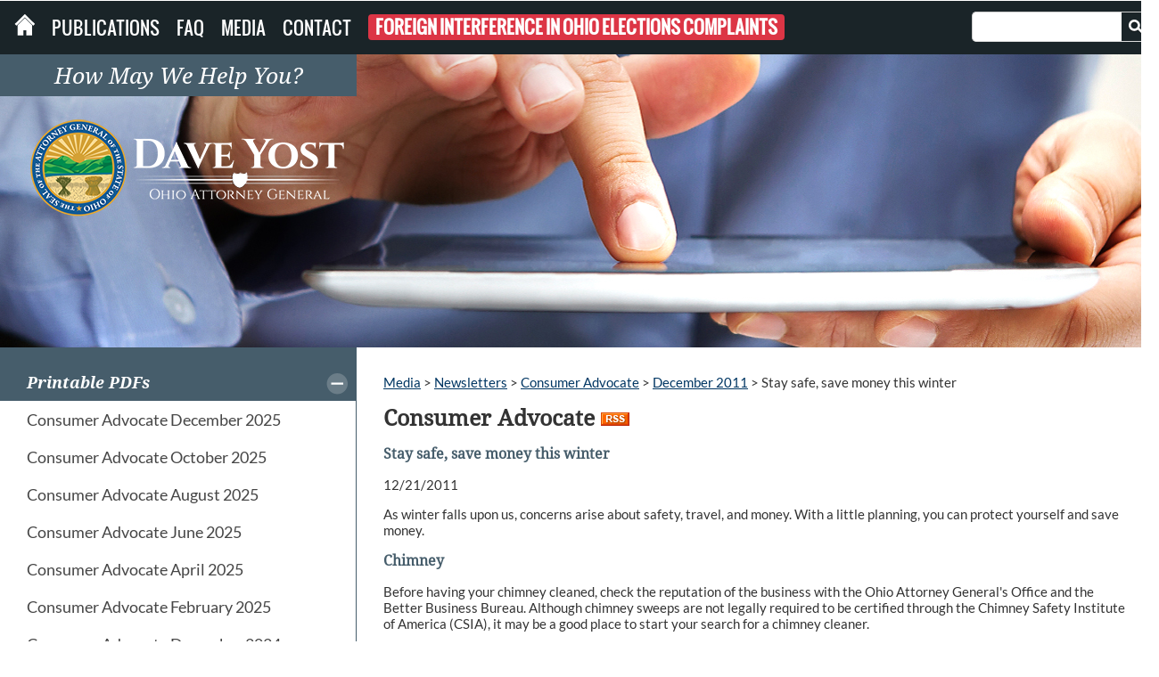

--- FILE ---
content_type: text/html; charset=utf-8
request_url: https://www.ohioattorneygeneral.gov/Media/Newsletters/Consumer-Advocate/December-2011/Stay-safe-save-money-this-winter
body_size: 59016
content:
<!DOCTYPE html PUBLIC "-//W3C//DTD XHTML 1.0 Transitional//EN" "http://www.w3.org/TR/xhtml1/DTD/xhtml1-transitional.dtd">
<html xmlns="http://www.w3.org/1999/xhtml" lang="en-US">
<head id="head"><title>
	Stay safe, save money this winter  - Ohio Attorney General Dave Yost
</title><meta http-equiv="content-type" content="text/html; charset=UTF-8" /> 
<meta http-equiv="pragma" content="no-cache" /> 
<meta http-equiv="content-style-type" content="text/css" /> 
<meta http-equiv="content-script-type" content="text/javascript" /> 
<meta name="keywords" content="Ohio Attorney General Office" /> 
<link href="/CMSPages/GetResource.ashx?stylesheetname=style" type="text/css" rel="stylesheet"/>
<link href="/CMSPages/GetResource.ashx?stylesheetname=bootstrap" type="text/css" rel="stylesheet"/>
<script>(function(w,d,s,l,i){w[l]=w[l]||[];w[l].push({'gtm.start':
new Date().getTime(),event:'gtm.js'});var f=d.getElementsByTagName(s)[0],
j=d.createElement(s),dl=l!='dataLayer'?'&l='+l:'';j.async=true;j.src=
'https://www.googletagmanager.com/gtm.js?id='+i+dl;f.parentNode.insertBefore(j,f);
})(window,document,'script','dataLayer','GTM-WPGGNB');</script>
<script
  src="https://code.jquery.com/jquery-3.5.0.min.js"
  integrity="sha256-xNzN2a4ltkB44Mc/Jz3pT4iU1cmeR0FkXs4pru/JxaQ="
  crossorigin="anonymous"></script>
<script src="https://code.jquery.com/jquery-migrate-1.4.1.js"></script>
<script>
  (function(i,s,o,g,r,a,m){i['GoogleAnalyticsObject']=r;i[r]=i[r]||function(){
  (i[r].q=i[r].q||[]).push(arguments)},i[r].l=1*new Date();a=s.createElement(o),
  m=s.getElementsByTagName(o)[0];a.async=1;a.src=g;m.parentNode.insertBefore(a,m)
  })(window,document,'script','//www.google-analytics.com/analytics.js','ga');

  ga('create', 'UA-7000155-2', 'auto');
  ga('send', 'pageview');
</script>       
<script src="/CMSscripts/jquery.ejb.slidepanel.v2.1.js" type="text/javascript" ></script>
<script src="/CMSscripts/ag.min.js" type="text/javascript" ></script>
<script src="/CMSscripts/Custom/jquery.bxslider.min.js" type="text/javascript" ></script> 
<link href="/OhioAttorneyGeneral/favicon.ico" type="image/x-icon" rel="shortcut icon"/>
<link href="/OhioAttorneyGeneral/favicon.ico" type="image/x-icon" rel="icon"/>
</head>
<body class="LTR Chrome ENUS ContentBody" >
     <noscript><iframe src="https://www.googletagmanager.com/ns.html?id=GTM-WPGGNB"
height="0" width="0" style="display:none;visibility:hidden"></iframe></noscript>

    <form method="post" action="/Media/Newsletters/Consumer-Advocate/December-2011/Stay-safe-save-money-this-winter" id="form">
<div class="aspNetHidden">
<input type="hidden" name="__CMSCsrfToken" id="__CMSCsrfToken" value="mcE7vg71kcwfAe+2ZKoqpS11/TLVg2+6hjnYRF01oV0bdkxnRBBiwJ/s4gQoDzyWSwtWJyy+WNhKAhl6JjEiVvyZXX2b8KXEaHSwj5vCRfM=" />
<input type="hidden" name="__EVENTTARGET" id="__EVENTTARGET" value="" />
<input type="hidden" name="__EVENTARGUMENT" id="__EVENTARGUMENT" value="" />

</div>

<script type="text/javascript">
//<![CDATA[
var theForm = document.forms['form'];
if (!theForm) {
    theForm = document.form;
}
function __doPostBack(eventTarget, eventArgument) {
    if (!theForm.onsubmit || (theForm.onsubmit() != false)) {
        theForm.__EVENTTARGET.value = eventTarget;
        theForm.__EVENTARGUMENT.value = eventArgument;
        theForm.submit();
    }
}
//]]>
</script>


<script src="/WebResource.axd?d=pynGkmcFUV13He1Qd6_TZOP2DQDcH6HDP4F6-Aor-f_PWsslxoN6eOgNqcgy4Yf10PLkMeV2j4R3YWiaHv6jqA2&amp;t=638901397900000000" type="text/javascript"></script>

<input type="hidden" name="lng" id="lng" value="en-US" />
<script type="text/javascript">
	//<![CDATA[

function PM_Postback(param) { if (window.top.HideScreenLockWarningAndSync) { window.top.HideScreenLockWarningAndSync(1080); } if(window.CMSContentManager) { CMSContentManager.allowSubmit = true; }; __doPostBack('m$am',param); }
function PM_Callback(param, callback, ctx) { if (window.top.HideScreenLockWarningAndSync) { window.top.HideScreenLockWarningAndSync(1080); }if (window.CMSContentManager) { CMSContentManager.storeContentChangedStatus(); };WebForm_DoCallback('m$am',param,callback,ctx,null,true); }
//]]>
</script>
<script src="/ScriptResource.axd?d=NJmAwtEo3Ipnlaxl6CMhvvdwauRDC81i9fJtnNrPoq_DHjCtuz1gZhJjOt3O8zrif14wN-uH_NKYgNw6nn38EPktSgWvBDRxLeKxrZxxeDejIivC7_u6r34cwiItBIBfjo3atGPQ89jGCiJB4L9RYk7mjdl3wP6UuNX0vkXb2fY1&amp;t=5c0e0825" type="text/javascript"></script>
<script src="/ScriptResource.axd?d=dwY9oWetJoJoVpgL6Zq8OLgZ9fPqoe8H8wO0Qr5KoM6oxkOE6nYJq-HjNY7m5t44IAgGlAUEt0eVkk5cV9C-xwi0dFdwWldLnikgXZ8RblWjbjY66nIGlDI4iC5bZmj4iZrwqvpJDkD18Mk3MHr64aQkOHMApPlqm75vlZnDoNY1&amp;t=5c0e0825" type="text/javascript"></script>
<script type="text/javascript">
	//<![CDATA[

var CMS = CMS || {};
CMS.Application = {
  "language": "en",
  "isRTL": "false",
  "imagesUrl": "/CMSPages/GetResource.ashx?image=%5bImages.zip%5d%2f",
  "isDebuggingEnabled": false,
  "isDialog": false,
  "applicationUrl": "/"
};

//]]>
</script>
<div class="aspNetHidden">

	<input type="hidden" name="__VIEWSTATEGENERATOR" id="__VIEWSTATEGENERATOR" value="A5343185" />
	<input type="hidden" name="__SCROLLPOSITIONX" id="__SCROLLPOSITIONX" value="0" />
	<input type="hidden" name="__SCROLLPOSITIONY" id="__SCROLLPOSITIONY" value="0" />
</div>
    <script type="text/javascript">
//<![CDATA[
Sys.WebForms.PageRequestManager._initialize('manScript', 'form', ['tctxM',''], [], [], 90, '');
//]]>
</script>

    <div id="ctxM">

</div>
    
<script type="text/javascript"> window.lpTag=window.lpTag||{};if(typeof window.lpTag._tagCount==='undefined'){window.lpTag={site:'12426565'||'',section:lpTag.section||'',autoStart:lpTag.autoStart===false?false:true,ovr:lpTag.ovr||{},_v:'1.5.1',_tagCount:1,protocol:location.protocol,events:{bind:function(app,ev,fn){lpTag.defer(function(){lpTag.events.bind(app,ev,fn);},0);},trigger:function(app,ev,json){lpTag.defer(function(){lpTag.events.trigger(app,ev,json);},1);}},defer:function(fn,fnType){if(fnType==0){this._defB=this._defB||[];this._defB.push(fn);}else if(fnType==1){this._defT=this._defT||[];this._defT.push(fn);}else{this._defL=this._defL||[];this._defL.push(fn);}},load:function(src,chr,id){var t=this;setTimeout(function(){t._load(src,chr,id);},0);},_load:function(src,chr,id){var url=src;if(!src){url=this.protocol+'//'+((this.ovr&&this.ovr.domain)?this.ovr.domain:'lptag.liveperson.net')+'/tag/tag.js?site='+this.site;}var s=document.createElement('script');s.setAttribute('charset',chr?chr:'UTF-8');if(id){s.setAttribute('id',id);}s.setAttribute('src',url);document.getElementsByTagName('head').item(0).appendChild(s);},init:function(){this._timing=this._timing||{};this._timing.start=(new Date()).getTime();var that=this;if(window.attachEvent){window.attachEvent('onload',function(){that._domReady('domReady');});}else{window.addEventListener('DOMContentLoaded',function(){that._domReady('contReady');},false);window.addEventListener('load',function(){that._domReady('domReady');},false);}if(typeof(window._lptStop)=='undefined'){this.load();}},start:function(){this.autoStart=true;},_domReady:function(n){if(!this.isDom){this.isDom=true;this.events.trigger('LPT','DOM_READY',{t:n});}this._timing[n]=(new Date()).getTime();},vars:lpTag.vars||[],dbs:lpTag.dbs||[],ctn:lpTag.ctn||[],sdes:lpTag.sdes||[],ev:lpTag.ev||[]};lpTag.init();}else{window.lpTag._tagCount+=1;} </script>
<script type="text/javascript">
function googleTranslateElementInit() {
new google.translate.TranslateElement({pageLanguage: 'en', layout: google.translate.TranslateElement.InlineLayout.SIMPLE, gaTrack: true, gaId: 'UA-7000155-4'}, 'translate-this');
}
</script>
<script type="text/javascript" src="//translate.google.com/translate_a/element.js?cb=googleTranslateElementInit"></script> 
<div class="dropShadow">
	<div class="superBound">
<div id="translate-this"></div>  
                    <div class="bounds">  
                <ul class="super">
				<li class="how">How May We Help You?
					<ul class="largeNav">
						<li class="who largeMenuItem">Who Am I?
							<div class="subMenu">
								<ul class="menuColumn"><a class="nav-link" href="/Individuals-and-Families">Individuals & Families</a>
                                    <li><a href="/Individuals-and-Families/Consumers">Consumers</a></li>
		                            <li><a href="/Individuals-and-Families/Military-and-Veterans">Military & Veterans</a></li>
									<li><a href="/Individuals-and-Families/Seniors">Seniors</a></li>
                                    <li><a href="/Individuals-and-Families/Tipster">Tipster</a></li>
                                    <li><a href="/Individuals-and-Families/Victims">Victims</a></li>
								</ul>
								<ul class="menuColumn"><a class="nav-link" href="/Business">Business & Economic Development</a>
									<li><a href="/Business/Services-for-Business/Webcheck">Background Check</a></li>
                                    <li><a href="https://charitable.ohioago.gov/Charitable-Bingo" target="_blank">Bingo</a></li> 
                                    <li><a href="/Business/Collections">Collections</a></li>
                                    <li><a href="https://charitable.ohioago.gov/Professional-Fundraisers" target="_blank">Professional Solicitors & Fundraisers</a></li>		                                    
                                    <li><a href="https://charitable.ohioago.gov/" target="_blank">Services for Charities</a></li> 
                                    <li><a href="/Business/Services-for-Business">Services for Business</a></li>
								</ul>
								<ul class="menuColumn"><a class="nav-link" href="/Law-Enforcement">Law Enforcement</a>
                                    <li><a href="/Law-Enforcement/Bureau-of-Criminal-Investigation">BCI</a></li>
 					   				<li><a href="/Law-Enforcement/Concealed-Carry">Concealed Carry</a></li>
                        			<li><a href="/Law-Enforcement/Local-Law-Enforcement/Ohio-Missing-Persons">Missing Persons</a></li>
                        			<li><a href="/Law-Enforcement/Ohio-Law-Enforcement-Gateway">Ohio Law Enforcement Gateway</a></li>	
                        			<li><a href="/About-AG/Service-Divisions/Organized-Crime-Investigations-Commission">OOCIC</a></li>					
									<li><a href="/Law-Enforcement/Ohio-Peace-Officer-Training-Academy">OPOTA</a></li>
                        			<li><a href="/Law-Enforcement/Local-Law-Enforcement/Cold-Case">Unsolved Homicides</a></li>
                        		</ul>
								<ul class="menuColumn"><a class="nav-link" href="/Legal">Legal Community</a>								    
									<li><a href="/Legal/Antitrust">Antitrust</a></li>
                        			<li><a href="/Legal/Ballot-Initiatives">Ballot Initiatives</a></li>
									<li><a href="/Legal/Outside-Counsel">Outside Counsel</a></li>
									<li><a href="/Legal/Prosecution">Prosecution</a></li>
									<li><a href="/Legal/Sunshine-Laws">Sunshine Laws</a></li>			        
								</ul>
								<ul class="menuColumn"><a class="nav-link" href="/State-and-Local-Government">State & Local Government</a>						            
						            <li><a href="/About-AG/Service-Divisions/Opinions">Formal Opinions</a></li>
                                    <li><a href="/threatassessment">Ohio School Threat Assessment Training</a></li>
                                    <li><a href="/State-and-Local-Government/Schools">Services for Schools</a></li> 
								</ul>
							</div>
						</li>
						<li class="what largeMenuItem">What Do I Need?
							<div class="subMenu">
								<ul class="menuColumn"><a class="nav-link" href="/About-AG">About the AGO</a>
                                    <li><a href="/About-AG/Dave-Yost">Dave Yost</a></li>
                                    <li><a href="/About-AG/AG-Administration">Administration</a></li>
                                    <li><a href="/About-Ag/History">History and Past AGs</a></li>                                                                                           
                                    <li><a href="/About-Ag/Public-Records-Access">Public Records Access</a></li>      
                                    <li><a href="/About-AG/Regional-Offices">Regional Offices</a></li>    
                                    <li><a href="/About-AG/Service-Divisions">Service Divisions</a></li>                        
								</ul>
								<ul class="menuColumn"><a class="nav-link" href="/Services">Services</a>
									<li><a href="/Business/Services-for-Business/Webcheck">Background Check</a></li>
                                    <li><a href="/Business/Services-for-Business">Business</a></li>
									<li><a href="/Business/Collections">Collections</a></li>
                                    <li><a href="/Law-enforcement/Concealed-Carry">Concealed Carry</a></li>
									<li><a href="/Individuals-and-Families/Consumers/File-a-Complaint">File a Consumer Complaint</a></li>
                                    <li><a href="/Tobacco-Enforcement">Tobacco Enforcement</a></li>
								</ul>
								<ul class="menuColumn"><a class="nav-link hide" href="/Services">Services</a>
								    <li><a href="/Law-enforcement">Law Enforcement</a></li>
									<li><a href="/Legal">Legal Community</a></li>
									<li><a href="/Business/Collections/Pay-Online">Pay Online</a></li>
									<li><a href="/Law-Enforcement/Bureau-of-Criminal-Investigation/Identification-Division/Reporting-Criminal-Histories">Reporting Criminal Histories</a></li>
									<li><a href="/Individuals-and-Families/Consumers/Search-Consumer-Complaints">Search Complaints</a></li>
									<li><a href="http://www.communitynotification.com/cap_main.php?office=55149" target="blank">Sex Offender Search</a></li>
								</ul>
                                <ul class="menuColumn"><a class="nav-link hide" href="/Services">Services</a>
                                    <li><a href="https://charitable.ohioago.gov/Charitable-Bingo" target="_blank">Bingo</a></li>
								    <li><a href="https://charitable.ohioago.gov/" target="_blank">Charities</a></li>
								    <li><a href="https://charitable.ohioago.gov/Professional-Fundraisers" target="_blank">Professional Solicitors & Fundraisers</a></li>
                                    <li><a href="/Business/Services-for-Business/WebCheck/Webcheck-Community-Listing">Webcheck Locations</a></li>
                                    <li><a href="/Legal/Sunshine-Laws">Ohio Sunshine Laws</a></li>
								</ul>
								<ul class="menuColumn"><a class="nav-link" href="/Training-and-Education">Training & Education</a>
									<li><a href="/Law-Enforcement/Ohio-Peace-Officer-Training-Academy/Course-Catalog">OPOTA Courses</a></li>
                                    <li><a href="https://charitable.ohioago.gov/Charitable-Webinars" target="_blank">Nonprofit Board Governance Webinars</a></li>
									<li><a href="/Individuals-and-Families/Victims/Trainings-for-Victim-Service-Providers">Victim Service Provider Training</a></li>
                                    <li><a href="/Individuals-and-Families/Consumers/Consumer-Awareness-Workshops/Request-Consumer-Awareness-Workshops">Request a Consumer Awareness Presentation</a></li>
                                    <li><a href="/Legal/Sunshine-Laws/Online-Sunshine-Laws-Training">Online Sunshine Laws Training</a></li>
                                </ul>        
							</div>				
						</li>
					</ul>										
				</li>
			</ul>
        </div>
    </div>
	<div class="topBarColor">  
		<div class="bounds">
			<ul class="mainNav">
				<li><a href="/Home"><img src="/Images/House-icon" alt="Ohio Attorney General Home Page"/></a></li>
				<li><a href="/Media/Publications">Publications</a></li>
				<li><a href="/FAQ">FAQ</a></li>
				<li><a href="/Media">Media</a></li>
                <li><a href="/About-AG/Contact">Contact</a></li> 
                <li><a href="/SpecialPages/Foreign-Interference-in-Ohio-Elections-Complaints" class="badge badge-danger">Foreign Interference in Ohio Elections Complaints</a></li>
			</ul>			
			<div class="searchBox">
				<div id="p_lt_zoneSearch_cmssearchbox_pnlSearch" class="searchBox" onkeypress="javascript:return WebForm_FireDefaultButton(event, &#39;p_lt_zoneSearch_cmssearchbox_btnImageButton&#39;)">
	
    <label for="p_lt_zoneSearch_cmssearchbox_txtWord" id="p_lt_zoneSearch_cmssearchbox_lblSearch" class="SearchLabel">Search:</label><input name="p$lt$zoneSearch$cmssearchbox$txtWord" type="text" id="p_lt_zoneSearch_cmssearchbox_txtWord" class="form-control" /><input type="image" name="p$lt$zoneSearch$cmssearchbox$btnImageButton" id="p_lt_zoneSearch_cmssearchbox_btnImageButton" src="/images/search.aspx" alt="Search" />

</div>

			</div>
		</div>
	</div>
	<div id="container">
		<div class="zoneContent">
			

<!-- Container -->
<div class="interior">
    <div class="zoneTop">
	    <div class="background_image">
  <div class="logo">
   <img src="/images/watermark.aspx" alt='Ohio Attorney General Office Logo' />
  </div>
    <img id="p_lt_zoneContent_pageplaceholder1_p_lt_zoneTop_BackgroundImage_ucEditableImage_imgImage" title="Consumer Advocate" src="/Images/Backgrounds/multiple-media-brief-7607F4.aspx" alt="Consumer Advocate" />


</div>

	</div>
    <div id="midSection">            
        <!-- Left zone -->
        <div class="column zoneLeft">
            <div class="leftColumn"><ul class="menu"><li class="custNav">
<h3>Printable PDFs</h3>
	<ul id="menuElem">
		<li>
			<a href="/Files/Briefing-Room/Newsletters/Consumer-Advocate-Newsletter-(Printable-PDFs)/CONSUMER-ADVOCATE-December-2025">Consumer Advocate December 2025</a>
		</li>
		<li>
			<a href="/Files/Briefing-Room/Newsletters/Consumer-Advocate-Newsletter-(Printable-PDFs)/Consumer-Advocate-October-2025">Consumer Advocate October 2025</a>
		</li>
		<li>
			<a href="/Files/Briefing-Room/Newsletters/Consumer-Advocate-Newsletter-(Printable-PDFs)/Consumer-Advocate-August-2025">Consumer Advocate August 2025</a>
		</li>
		<li>
			<a href="/Files/Briefing-Room/Newsletters/Consumer-Advocate-Newsletter-(Printable-PDFs)/Consumer-Advocate-June-2025">Consumer Advocate June 2025</a>
		</li>
		<li>
			<a href="/Files/Briefing-Room/Newsletters/Consumer-Advocate-Newsletter-(Printable-PDFs)/Consumer-Advocate-April-2025">Consumer Advocate April 2025</a>
		</li>
		<li>
			<a href="/Files/Briefing-Room/Newsletters/Consumer-Advocate-Newsletter-(Printable-PDFs)/Consumer-Advocate-February-2025">Consumer Advocate February 2025</a>
		</li>
		<li>
			<a href="/Files/Briefing-Room/Newsletters/Consumer-Advocate-Newsletter-(Printable-PDFs)/Consumer-Advocate-December-2024">Consumer Advocate December 2024</a>
		</li>
		<li>
			<a href="/Files/Briefing-Room/Newsletters/Consumer-Advocate-Newsletter-(Printable-PDFs)/Consumer-Advocate-October-2024">Consumer Advocate October 2024</a>
		</li>
		<li>
			<a href="/Files/Briefing-Room/Newsletters/Consumer-Advocate-Newsletter-(Printable-PDFs)/Consumer-Advocate-August-2024">Consumer Advocate August 2024</a>
		</li>
		<li>
			<a href="/Files/Briefing-Room/Newsletters/Consumer-Advocate-Newsletter-(Printable-PDFs)/Consumer-Advocate-June-2024">Consumer Advocate June 2024</a>
		</li>
		<li>
			<a href="/Files/Briefing-Room/Newsletters/Consumer-Advocate-Newsletter-(Printable-PDFs)/Consumer-Advocate-April-2024">Consumer Advocate April 2024</a>
		</li>
		<li>
			<a href="/Files/Briefing-Room/Newsletters/Consumer-Advocate-Newsletter-(Printable-PDFs)/Consumer-Advocate-February-2024">Consumer Advocate February 2024</a>
		</li>
		<li>
			<a href="/Files/Briefing-Room/Newsletters/Consumer-Advocate-Newsletter-(Printable-PDFs)/Consumer-Advocate-December-2023">Consumer Advocate December 2023</a>
		</li>
		<li>
			<a href="/Files/Briefing-Room/Newsletters/Consumer-Advocate-Newsletter-(Printable-PDFs)/Consumer-Advocate-October-2023">Consumer Advocate October 2023</a>
		</li>
		<li>
			<a href="/Files/Briefing-Room/Newsletters/Consumer-Advocate-Newsletter-(Printable-PDFs)/Consumer-Advocate-August-2023">Consumer Advocate August 2023</a>
		</li>
		<li>
			<a href="/Files/Briefing-Room/Newsletters/Consumer-Advocate-Newsletter-(Printable-PDFs)/Consumer-Advocate-June-2023">Consumer Advocate June 2023</a>
		</li>
		<li>
			<a href="/Files/Briefing-Room/Newsletters/Consumer-Advocate-Newsletter-(Printable-PDFs)/Consumer-Advocate-April-2023">Consumer Advocate April 2023</a>
		</li>
		<li>
			<a href="/Files/Briefing-Room/Newsletters/Consumer-Advocate-Newsletter-(Printable-PDFs)/Constumer-Advocate-February-2023">Consumer Advocate February 2023</a>
		</li>
		<li>
			<a href="/Files/Briefing-Room/Newsletters/Consumer-Advocate-Newsletter-(Printable-PDFs)/Consumer-Advocate-December-2022">Consumer Advocate December 2022</a>
		</li>
		<li>
			<a href="/Files/Briefing-Room/Newsletters/Consumer-Advocate-Newsletter-(Printable-PDFs)/Consumer-Advocate-October-2022">Consumer Advocate October 2022</a>
		</li>
		<li>
			<a href="/Files/Briefing-Room/Newsletters/Consumer-Advocate-Newsletter-(Printable-PDFs)/consumer-advocate-august-2022">Consumer Advocate August 2022</a>
		</li>
		<li>
			<a href="/Files/Briefing-Room/Newsletters/Consumer-Advocate-Newsletter-(Printable-PDFs)/Consumer-Advocate-June-2022">Consumer Advocate June 2022</a>
		</li>
		<li>
			<a href="/Files/Briefing-Room/Newsletters/Consumer-Advocate-Newsletter-(Printable-PDFs)/Consumer-Advocate-April-2022">Consumer Advocate April 2022</a>
		</li>
		<li>
			<a href="/Files/Briefing-Room/Newsletters/Consumer-Advocate-Newsletter-(Printable-PDFs)/Consumer-Advocate-February-2022">Consumer Advocate February 2022</a>
		</li>
		<li>
			<a href="/Files/Briefing-Room/Newsletters/Consumer-Advocate-Newsletter-(Printable-PDFs)/Consumer-Advocate-December-2021">Consumer Advocate: December 2021</a>
		</li>
		<li>
			<a href="/Files/Briefing-Room/Newsletters/Consumer-Advocate-Newsletter-(Printable-PDFs)/Constumer-Advocate-October-2021">Consumer Advocate October 2021</a>
		</li>
		<li>
			<a href="/Files/Briefing-Room/Newsletters/Consumer-Advocate-Newsletter-(Printable-PDFs)/Consumer-Advocate-August-2021">Consumer Advocate August 2021</a>
		</li>
		<li>
			<a href="/Files/Briefing-Room/Newsletters/Consumer-Advocate-Newsletter-(Printable-PDFs)/Consumer-Advocate-June-2021">Consumer Advocate June 2021</a>
		</li>
		<li>
			<a href="/Files/Briefing-Room/Newsletters/Consumer-Advocate-Newsletter-(Printable-PDFs)/Consumer-Advocate-April-2021">Consumer Advocate April 2021</a>
		</li>
		<li>
			<a href="/Files/Briefing-Room/Newsletters/Consumer-Advocate-Newsletter-(Printable-PDFs)/consumer-advocate-feb-2021">Consumer Advocate February 2021</a>
		</li>
		<li>
			<a href="/Files/Briefing-Room/Newsletters/Consumer-Advocate-Newsletter-(Printable-PDFs)/consumer-advocate-dec-2020-final">Consumer Advocate December 2020</a>
		</li>
		<li>
			<a href="/Files/Briefing-Room/Newsletters/Consumer-Advocate-Newsletter-(Printable-PDFs)/Final-Consumer-Advocate-Oct-2020">Consumer Advocate October 2020</a>
		</li>
		<li>
			<a href="/Files/Briefing-Room/Newsletters/Consumer-Advocate-Newsletter-(Printable-PDFs)/Consumer-Advocate-August-2020">Consumer Advocate August 2020</a>
		</li>
		<li>
			<a href="/Files/Briefing-Room/Newsletters/Consumer-Advocate-Newsletter-(Printable-PDFs)/Consumer-Advocate-June-2020">Consumer Advocate June 2020</a>
		</li>
		<li>
			<a href="/Files/Briefing-Room/Newsletters/Consumer-Advocate-Newsletter-(Printable-PDFs)/Consumer-Advocate-February-2020">Consumer Advocate February 2020</a>
		</li>
		<li>
			<a href="/Files/Briefing-Room/Newsletters/Consumer-Advocate-Newsletter-(Printable-PDFs)/Consumer-Advocate-December-2019">Consumer Advocate December 2019</a>
		</li>
		<li>
			<a href="/Files/Briefing-Room/Newsletters/Consumer-Advocate-Newsletter-(Printable-PDFs)/Consumer-Advocate-October-2019">Consumer Advocate October 2019</a>
		</li>
		<li>
			<a href="/Files/Briefing-Room/Newsletters/Consumer-Advocate-Newsletter-(Printable-PDFs)/Consumer-Advocate-August-2019-docx">Consumer Advocate August 2019</a>
		</li>
		<li>
			<a href="/Files/Briefing-Room/Newsletters/Consumer-Advocate-Newsletter-(Printable-PDFs)/Consumer-Advocate-June-2019-docx">Consumer Advocate June 2019</a>
		</li>
		<li>
			<a href="/Files/Briefing-Room/Newsletters/Consumer-Advocate-Newsletter-(Printable-PDFs)/Consumer-Advocate-April-2019-docx">Consumer Advocate April 2019</a>
		</li>
		<li>
			<a href="/Files/Briefing-Room/Newsletters/Consumer-Advocate-Newsletter-(Printable-PDFs)/Consumer-Advocate-February-2019">Consumer Advocate February 2019</a>
		</li>
		<li>
			<a href="/Files/Briefing-Room/Newsletters/Consumer-Advocate-Newsletter-(Printable-PDFs)/Consumer-Advocate-December-2018-PDF">Consumer Advocate December 2018</a>
		</li>
		<li>
			<a href="/Files/Briefing-Room/Newsletters/Consumer-Advocate-Newsletter-(Printable-PDFs)/October-2018_ConsumerAdvocate_PDF">Consumer Advocate October 2018</a>
		</li>
		<li>
			<a href="/Files/Briefing-Room/Newsletters/Consumer-Advocate-Newsletter-(Printable-PDFs)/Consumer-Advocate-August-2018-PDF">Consumer Advocate August 2018</a>
		</li>
		<li>
			<a href="/Files/Briefing-Room/Newsletters/Consumer-Advocate-Newsletter-(Printable-PDFs)/ConsumerAdvocate_April2018_pdf">Consumer Advocate April 2018</a>
		</li>
		<li>
			<a href="/Files/Briefing-Room/Newsletters/Consumer-Advocate-Newsletter-(Printable-PDFs)/Consumer-Advocate-June-2018-PDF">Consumer Advocate June 2018</a>
		</li>
		<li>
			<a href="/Files/Briefing-Room/Newsletters/Consumer-Advocate-Newsletter-(Printable-PDFs)/February2018_ConsumerAdvocate_PDF">Consumer Advocate February 2018</a>
		</li>
		<li>
			<a href="/Files/Briefing-Room/Newsletters/Consumer-Advocate-Newsletter-(Printable-PDFs)/Consumer-Advocate_December_pdf">Consumer Advocate December 2017</a>
		</li>
		<li>
			<a href="/Files/Briefing-Room/Newsletters/Consumer-Advocate-Newsletter-(Printable-PDFs)/ConsumerAdvocate_October2017_pdf">Consumer Advocate October 2017</a>
		</li>
		<li>
			<a href="/Files/Briefing-Room/Newsletters/Consumer-Advocate-Newsletter-(Printable-PDFs)/ConsumerAdvocate_August2017_PDF-2">Consumer Advocate August 2017</a>
		</li>
		<li>
			<a href="/Files/Briefing-Room/Newsletters/Consumer-Advocate-Newsletter-(Printable-PDFs)/Consumer-Advocate-_-Summer2017_pdf">Consumer Advocate June 2017</a>
		</li>
		<li>
			<a href="/Files/Briefing-Room/Newsletters/Consumer-Advocate-Newsletter-(Printable-PDFs)/ConsumerAdvocate_April17_pdf">Consumer Advocate April 2017</a>
		</li>
		<li>
			<a href="/Files/Briefing-Room/Newsletters/Consumer-Advocate-Newsletter-(Printable-PDFs)/ConsumerAdvocate_February2017_Finalv3">Consumer Advocate February 2017</a>
		</li>
		<li>
			<a href="/Files/Briefing-Room/Newsletters/Consumer-Advocate-Newsletter-(Printable-PDFs)/ConsumerAdvocate_12-14-2016_pdf_v2">Consumer Advocate December 2016</a>
		</li>
		<li>
			<a href="/Files/Briefing-Room/Newsletters/Consumer-Advocate-Newsletter-(Printable-PDFs)/Consumer-Advocate-October-2016">Consumer Advocate October 2016</a>
		</li>
		<li>
			<a href="/Files/Briefing-Room/Newsletters/Consumer-Advocate-Newsletter-(Printable-PDFs)/Consumer-Advocate-August-2016-PDF">Consumer Advocate August 2016</a>
		</li>
		<li>
			<a href="/Files/Briefing-Room/Newsletters/Consumer-Advocate-Newsletter-(Printable-PDFs)/Consumer-Advocate-June-2016-PDF">Consumer Advocate June 2016</a>
		</li>
		<li>
			<a href="/Files/Briefing-Room/Newsletters/Consumer-Advocate-Newsletter-(Printable-PDFs)/Consumer-Advocate-March-2016-PDF">Consumer Advocate March 2016</a>
		</li>
		<li>
			<a href="/Files/Briefing-Room/Newsletters/Consumer-Advocate-Newsletter-(Printable-PDFs)/Consumer-Advocate-January-2016">Consumer Advocate January 2016</a>
		</li>
		<li>
			<a href="/Files/Briefing-Room/Newsletters/Consumer-Advocate-Newsletter-(Printable-PDFs)/Consumer-Advocate-November-2015-PDF">Consumer Advocate November 2015</a>
		</li>
		<li>
			<a href="/Files/Briefing-Room/Newsletters/Consumer-Advocate-Newsletter-(Printable-PDFs)/Consumer-Advocate-September-2015-PDF">Consumer Advocate September 2015</a>
		</li>
		<li>
			<a href="/Files/Briefing-Room/Newsletters/Consumer-Advocate-Newsletter-(Printable-PDFs)/Consumer-Advocate-July-2015-PDF">Consumer Advocate July 2015</a>
		</li>
		<li>
			<a href="/Files/Briefing-Room/Newsletters/Consumer-Advocate-Newsletter-(Printable-PDFs)/Consumer-Advocate-May-2015-PDF">Consumer Advocate May 2015</a>
		</li>
		<li>
			<a href="/Files/Briefing-Room/Newsletters/Consumer-Advocate-Newsletter-(Printable-PDFs)/Consumer-Advocate-March-2015">Consumer Advocate March 2015</a>
		</li>
		<li>
			<a href="/Files/Briefing-Room/Newsletters/Consumer-Advocate-Newsletter-(Printable-PDFs)/Consumer-Advocate-January-2015-PDF">Consumer Advocate January 2015</a>
		</li>
		<li>
			<a href="/Files/Briefing-Room/Newsletters/Consumer-Advocate-Newsletter-(Printable-PDFs)/Consumer-Advocate-December-2014-PDF">Consumer Advocate December 2014</a>
		</li>
		<li>
			<a href="/Files/Briefing-Room/Newsletters/Consumer-Advocate-Newsletter-(Printable-PDFs)/Consumer-Advocate-November-2014-PDF">Consumer Advocate November 2014</a>
		</li>
		<li>
			<a href="/Files/Briefing-Room/Newsletters/Consumer-Advocate-Newsletter-(Printable-PDFs)/Consumer-Advocate-October-2014-PDF">Consumer Advocate October 2014</a>
		</li>
		<li>
			<a href="/Files/Briefing-Room/Newsletters/Consumer-Advocate-Newsletter-(Printable-PDFs)/Consumer-Advocate-September-2014-PDF">Consumer Advocate September 2014</a>
		</li>
		<li>
			<a href="/Files/Briefing-Room/Newsletters/Consumer-Advocate-Newsletter-(Printable-PDFs)/Consumer-Advocate-August-2014-PDF">Consumer Advocate August 2014</a>
		</li>
		<li>
			<a href="/Files/Briefing-Room/Newsletters/Consumer-Advocate-Newsletter-(Printable-PDFs)/Consumer-Advocate-July-2014-PDF">Consumer Advocate July 2014</a>
		</li>
		<li>
			<a href="/Files/Briefing-Room/Newsletters/Consumer-Advocate-Newsletter-(Printable-PDFs)/Consumer-Advocate-June-2014-PDF">Consumer Advocate June 2014</a>
		</li>
		<li>
			<a href="/Files/Briefing-Room/Newsletters/Consumer-Advocate-Newsletter-(Printable-PDFs)/Consumer-Advocate-May-2014-PDF">Consumer Advocate May 2014</a>
		</li>
		<li>
			<a href="/Files/Briefing-Room/Newsletters/Consumer-Advocate-Newsletter-(Printable-PDFs)/Consumer-Advocate-April-2014-PDF">Consumer Advocate April 2014</a>
		</li>
		<li>
			<a href="/Files/Briefing-Room/Newsletters/Consumer-Advocate-Newsletter-(Printable-PDFs)/Consumer-Advocate-March-2014-PDF">Consumer Advocate March 2014</a>
		</li>
		<li>
			<a href="/Files/Briefing-Room/Newsletters/Consumer-Advocate-Newsletter-(Printable-PDFs)/Consumer-Advocate-February-2014-PDF">Consumer Advocate February 2014</a>
		</li>
		<li>
			<a href="/Files/Briefing-Room/Newsletters/Consumer-Advocate-Newsletter-(Printable-PDFs)/Consumer-Advocate-January-2014-PDF">Consumer Advocate January 2014</a>
		</li>
		<li>
			<a href="/Files/Briefing-Room/Newsletters/Consumer-Advocate-Newsletter-(Printable-PDFs)/Consumer-Advocate-December-2013-PDF">Consumer Advocate December 2013</a>
		</li>
		<li>
			<a href="/Files/Briefing-Room/Newsletters/Consumer-Advocate-Newsletter-(Printable-PDFs)/Consumer-Advocate-November-2013-PDF">Consumer Advocate November 2013</a>
		</li>
		<li>
			<a href="/Files/Briefing-Room/Newsletters/Consumer-Advocate-Newsletter-(Printable-PDFs)/Consumer-Advocate-October-2013-PDF">Consumer Advocate October 2013</a>
		</li>
		<li>
			<a href="/Files/Briefing-Room/Newsletters/Consumer-Advocate-Newsletter-(Printable-PDFs)/Consumer-Advocate-September-2013-PDF">Consumer Advocate September 2013</a>
		</li>
		<li>
			<a href="/Files/Briefing-Room/Newsletters/Consumer-Advocate-Newsletter-(Printable-PDFs)/Consumer-Advocate-April-2020">Consumer Advocate April 2020</a>
		</li>
		<li>
			<a href="/Files/Briefing-Room/Newsletters/Consumer-Advocate-Newsletter-(Printable-PDFs)/Consumer-Advocate-August-2013-PDF">Consumer Advocate August 2013</a>
		</li>
		<li>
			<a href="/Files/Briefing-Room/Newsletters/Consumer-Advocate-Newsletter-(Printable-PDFs)/Consumer-Advocate-July-2013-PDF">Consumer Advocate July 2013</a>
		</li>
		<li>
			<a href="/Files/Briefing-Room/Newsletters/Consumer-Advocate-Newsletter-(Printable-PDFs)/Consumer-Advocate-June-2013-PDF">Consumer Advocate June 2013</a>
		</li>
		<li>
			<a href="/Files/Briefing-Room/Newsletters/Consumer-Advocate-Newsletter-(Printable-PDFs)/Consumer-Advocate-May-2013-PDF">Consumer Advocate May 2013</a>
		</li>
		<li>
			<a href="/Files/Briefing-Room/Newsletters/Consumer-Advocate-Newsletter-(Printable-PDFs)/Consumer-Advocate-April-2013-PDF">Consumer Advocate April 2013</a>
		</li>
		<li>
			<a href="/Files/Briefing-Room/Newsletters/Consumer-Advocate-Newsletter-(Printable-PDFs)/Consumer-Advocate-March-2013-PDF">Consumer Advocate March 2013</a>
		</li>
		<li>
			<a href="/Files/Briefing-Room/Newsletters/Consumer-Advocate-Newsletter-(Printable-PDFs)/Consumer-Advocate-January-February-2013-PDF">Consumer Advocate January-February 2013</a>
		</li>
		<li>
			<a href="/Files/Briefing-Room/Newsletters/Consumer-Advocate-Newsletter-(Printable-PDFs)/Consumer-Advocate-December-2012-PDF">Consumer Advocate December 2012</a>
		</li>
		<li>
			<a href="/Files/Briefing-Room/Newsletters/Consumer-Advocate-Newsletter-(Printable-PDFs)/Consumer-Advocate-November-2012-PDF">Consumer Advocate November 2012</a>
		</li>
		<li>
			<a href="/Files/Briefing-Room/Newsletters/Consumer-Advocate-Newsletter-(Printable-PDFs)/Consumer-Advocate-October-2012-PDF">Consumer Advocate October 2012</a>
		</li>
		<li>
			<a href="/Files/Briefing-Room/Newsletters/Consumer-Advocate-Newsletter-(Printable-PDFs)/Consumer-Advocate-September-2012-PDF">Consumer Advocate September 2012</a>
		</li>
		<li>
			<a href="/Files/Briefing-Room/Newsletters/Consumer-Advocate-Newsletter-(Printable-PDFs)/Consumer-Advocate-August-2012-PDF">Consumer Advocate August 2012</a>
		</li>
		<li>
			<a href="/Files/Briefing-Room/Newsletters/Consumer-Advocate-Newsletter-(Printable-PDFs)/Consumer-Advocate-November-2011-PDF">Consumer Advocate November 2011</a>
		</li>
		<li>
			<a href="/Files/Briefing-Room/Newsletters/Consumer-Advocate-Newsletter-(Printable-PDFs)/Consumer-Advocate-October-2011-PDF">Consumer Advocate October 2011</a>
		</li>
		<li>
			<a href="/Files/Briefing-Room/Newsletters/Consumer-Advocate-Newsletter-(Printable-PDFs)/Consumer-Advocate-September-2011-PDF">Consumer Advocate September 2011</a>
		</li>
		<li>
			<a href="/Files/Briefing-Room/Newsletters/Consumer-Advocate-Newsletter-(Printable-PDFs)/Consumer-Advocate-July-August-2011-PDF">Consumer Advocate July-August 2011</a>
		</li>
		<li>
			<a href="/Files/Briefing-Room/Newsletters/Consumer-Advocate-Newsletter-(Printable-PDFs)/Consumer-Advocate-June-2011-PDF">Consumer Advocate June 2011</a>
		</li>
		<li>
			<a href="/Files/Briefing-Room/Newsletters/Consumer-Advocate-Newsletter-(Printable-PDFs)/Consumer-Advocate-May-2011-PDF">Consumer Advocate May 2011</a>
		</li>
		<li>
			<a href="/Files/Briefing-Room/Newsletters/Consumer-Advocate-Newsletter-(Printable-PDFs)/Consumer-Advocate-April-2011-PDF">Consumer Advocate April 2011</a>
		</li>
		<li>
			<a href="/Files/Briefing-Room/Newsletters/Consumer-Advocate-Newsletter-(Printable-PDFs)/Consumer-Advocate-March-2011-PDF">Consumer Advocate March 2011</a>
		</li>

	</ul>


</li></ul><br/><div class="contentSpecific"><a href="https://public.govdelivery.com/accounts/OHAG/subscriber/new" target="_blank"><img alt="Sign up for newsletters and other news" src="/Images/sign-up-graphic.aspx" /></a></div>
<div style="clear:both"></div></div>
        </div>
        <!-- Right zone -->
        <div class="column zoneRightTop">
            <div class="rightColumn"><span id="breadCrumb"><a href="/Media" class="CMSBreadCrumbsLink">Media</a> &gt; <a href="/Media/Newsletters" class="CMSBreadCrumbsLink">Newsletters</a> &gt; <a href="/Media/Newsletters/Consumer-Advocate" class="CMSBreadCrumbsLink">Consumer Advocate</a> &gt; <a href="/Media/Newsletters/Consumer-Advocate/December-2011" class="CMSBreadCrumbsLink">December 2011</a> &gt; <span  class="CMSBreadCrumbsCurrentItem">Stay safe, save money this winter </span>
</span><h1>Consumer Advocate&nbsp;<a href="/Media/Newsletters/RSS-Feeds/Consumer-Advocate-RSS"><img alt="RSS feeds" border="0" src="/Images/Media/rss.aspx" /></a></h1>

<h3 class="news">Stay safe, save money this winter </h3>
<div>12/21/2011</div>
<div class="newsbody">



<p>As winter falls upon us, concerns arise about safety, travel, and money. With a little planning, you can protect yourself and save money.</p>

<h3>Chimney</h3>

<p>Before having your chimney cleaned, check the reputation of the business with the Ohio Attorney General&#39;s Office and the Better Business Bureau. Although chimney sweeps are not legally required to be certified through the Chimney Safety Institute of America (CSIA), it may be a good place to start your search for a chimney cleaner.</p>

<h3>Snow removal</h3>

<p>If you decide to have your driveway plowed or your walkways cleared by a contractor, take precautions to help ensure your snow gets removed. Get estimates from at least three different contractors. Once you decide on a contractor, get the contract in writing. Ask about different payment options like paying per plow or in installments rather than one lump sum at the beginning of the season.</p>

<h3>Roofing/insulation</h3>

<p>Having&nbsp; your roof repaired or your home properly insulated can help save on heating costs. Get at least three different estimates when looking for a contractor. Also, check that the business is registered with the Ohio Secretary of State&rsquo;s office. Ask the contractor to give you references of recent work done in other homes in your area. Call those references and ask questions about the kind and quality of the contractor&rsquo;s work. Pay for the project upon completion or in no more than thirds rather than making a large down payment to help ensure that the work will be completed to your satisfaction.</p>

<h3>Propane</h3>

<p>The cost of propane can fluctuate as much as the cost of gasoline. When buying propane for the winter or filling up your tank mid-season, be aware that the price you paid a few months ago or last year probably will change. Unlike most utilities, the Ohio Attorney General&#39;s Office has jurisdiction over propane and you may file a complaint with the office about propane issues. If your propane tank is less than 10 percent full and you need an emergency fill, contact the Ohio Attorney General&#39;s Office at 800-282-0515. The Attorney General&rsquo;s Office may be able to work with your propane company to deliver your propane.</p>

<p>For complaints against other utilities, contact the Ohio Public Utilities Commission at <a href="http://www.puco.ohio.gov">www.puco.ohio.gov</a> or 800-686-7826.</p>

<h3>Motor vehicles</h3>

<p>It&rsquo;s not fun &ndash; and it can be downright dangerous &ndash; if your vehicle breaks down in the winter.</p>

<p>You should be prepared at all times with emergency supplies like ice scrapers, shovels, blankets, flashlights, water, and food. You never know when you might needs these potentially life-saving supplies.&nbsp;&nbsp;&nbsp;</p>

<p>Take your car in for regular maintenance, especially during the winter. Breaking down while on the road can lead to large expenses, and regular maintenance checks can reduce the risk of problems on the road and save you money. At the least, check the fluid levels in your car (oil, brake, and windshield wiper) and the tire pressure before you drive.</p>

<h3>Trade secrets of a scammer</h3>

<p><em>Using a name you recognize</em></p>

<p>To increase the likelihood that you may fall for a scam, scam artists sometimes use names of well-known officials.</p>

<p>For example, some consumers have received phony communication from &ldquo;Robert Gates&rdquo; (former United States Secretary of Defense) or &ldquo;J. Edgar Hoover&rdquo; (the first Director of the Federal Bureau of Investigation).</p>

<p>Regardless of whose name is attached, think twice before you agree to wire money.</p>

<p>Report a potential scam to the Ohio Attorney General&rsquo;s Office at <a href="http://www.OhioAttorneyGeneral.gov/ReportaScam">www.OhioAttorneyGeneral.gov/ReportaScam</a> or by calling 800-282-0515.<br />
&nbsp;</p>



</div>


</div>
        </div>
    </div>
</div>
		</div>
		<div id="footer" role="contentinfo">
			<ul class="footerLinks">
				<li class="footerColumn">
					<ul>
                        <li><span class="footerTitle"><a href="/Individuals-and-Families">Individuals & Families</a><span></li>
						<li><a href="/Individuals-and-Families/Consumers">Consumers</a></li>
						<li><a href="/Individuals-and-Families/Military-and-Veterans">Military & Veterans</a></li>
                        <li><a href="/Individuals-and-Families/Parents">Parents</a></li>
						<li><a href="/Individuals-and-Families/Seniors">Seniors</a></li>
                        <li><a href="/Individuals-and-Families/Tipster">Tipster</a></li>
                        <li><a href="/Individuals-and-Families/Victims">Victims</a></li>
                        <li><a href="/Individuals-and-Families/Victims/Task-Force-on-Criminal-Justice-and-Mental-Illness">Task Force on Criminal Justice<br> and Mental Illness</a></li>
					</ul>
				</li>
				<li class="footerColumn">
					<ul>
                        <li><span class="footerTitle"><a href="/Business">Business </a><a href="/EconomicDevelopment">& Development</a></span></li>                         
                        <li><a href="/Business/Services-for-Business/Webcheck">Background Check</a></li>
                        <li><a href="https://charitable.ohioago.gov/Charitable-Bingo" target="_blank">Services for Bingo</a></li> 
                        <li><a href="/Business/Collections">Collections</a></li>
                        <li><a href="https://charitable.ohioago.gov/Professional-Fundraisers" target="_blank">Professional Solicitors & Fundraisers</a></li>		                                    
                        <li><a href="https://charitable.ohioago.gov/" target="_blank">Services for Charities</a></li>  
                        <li><a href="/Business/Services-for-Business">Services for Business</a></li>
					</ul>
				</li>
				<li class="footerColumn">
					<ul>
                        <li><span class="footerTitle"><a href="/Law-Enforcement">Law Enforcement</a></span></li>
                        <li><a href="/Law-Enforcement/Bureau-of-Criminal-Investigation">BCI</a></li>
 					   <li><a href="/Law-Enforcement/Concealed-Carry">Concealed Carry</a></li>
                        <li><a href="/Law-Enforcement/Local-Law-Enforcement/Ohio-Missing-Persons">Missing Persons</a></li>
                        <li><a href="/Law-Enforcement/Ohio-Law-Enforcement-Gateway">Ohio Law Enforcement Gateway</a></li>	
                        <li><a href="/About-AG/Service-Divisions/Organized-Crime-Investigations-Commission">OOCIC</a></li>					
						<li><a href="/Law-Enforcement/Ohio-Peace-Officer-Training-Academy">OPOTA</a></li>
                        <li><a href="https://sakannualreporting.ohioattorneygeneral.gov/" target="_blank">SAK Annual Reporting</a></li>
                        <li><a href="/Law-Enforcement/Local-Law-Enforcement/Cold-Case">Unsolved Homicides</a></li>

					</ul>
				</li>
				<li class="footerColumn">
					<ul>
                        <li><span class="footerTitle"><a href="/legal">Legal Community</a></span></li>
                        <li><a href="/Legal/Antitrust">Antitrust</a></li>
                        <li><a href="/Legal/Ballot-Initiatives">Ballot Initiatives</a></li>
						<li><a href="/Legal/Outside-Counsel">Outside Counsel</a></li>
						<li><a href="/Legal/Prosecution">Prosecution</a></li>
                  
						<li><a href="/Legal/Sunshine-Laws">Sunshine Laws</a></li>
					</ul>
				</li>
				<li class="footerColumn">
					<ul>
						<li><span class="footerTitle"><a href="/State-and-Local-Government">State & Local Government</a></span></li>
                        <li><a href="/State-and-Local-Government/The-Mount-Vernon-Project">The Mount Vernon Project:<br>School of Public Service</a></li>
	                    <li><a href="/About-AG/Service-Divisions/Opinions">Formal Opinions</a></li>
                        <li><a href="/threatassessment">Ohio School Threat Assessment Training</a></li>
                        <li><a href="/State-and-Local-Government/Schools">Services for Schools</a></li>                    
					</ul>
				</li>
                <br><br>
				<li class="footerColumn">
					<ul>
                        <li><span class="footerTitle"><a href="/About-AG">About the AGO</a></span></li>
                        <li><a href="/About-AG/Dave-Yost">Dave Yost</a></li>
                        <li><a href="/About-AG/AG-Administration">Administration</a></li>   
                        <li><a href="/About-AG/Public-Records-Access">Public Records Access</a></li>                      
                        <li><a href="/About-AG/Regional-Offices">Regional Offices</a></li>
                        <li><a href="/About-AG/Service-Divisions">Service Divisions</a></li>                                                     
					</ul>
				</li>
				<li class="footerColumn">
					<ul>
						<li><span class="footerTitle"><a href="/Services">Services</a></span></li>
						<li><a href="/Business/Services-for-Business/Webcheck/Webcheck-Community-Listing">Webcheck Locations</a></li>
                        <li><a href="/Individuals-and-Families/Consumers/File-a-Complaint">File a Consumer Complaint</a></li>
						<li><a href="https://charitablecomplaint.ohioattorneygeneral.gov" target="_blank">File a Charitable Complaint</a></li>
                        <li><a href="https://charitable.ohioago.gov/Charity-Registration" target="_blank">Charitable Registration</a></li>                                          
                        <li><a href="/Tobacco-Enforcement">Tobacco Enforcement</a></li>                
					</ul>
				</li>
				<li class="footerColumn">
					<ul>
						<li><span class="footerTitle"><a href="/Training-and-Education">Training & Education</a></span></li>							                     
                        <li><a href="https://charitable.ohioago.gov/Charitable-Webinars" target="_blank">Charitable Webinars</a></li>
                        <li><a href="/Legal/Sunshine-Laws/Online-Sunshine-Laws-Training">Online Sunshine Laws Training</a></li>
						<li><a href="/Law-Enforcement/Ohio-Peace-Officer-Training-Academy/Course-Catalog">OPOTA Courses</a></li>      
						<li><a href="/Individuals-and-Families/Victims/Trainings-for-Victim-Service-Providers">Victim Service Provider Training</a></li>
					</ul>
				</li>
				<li class="footerColumn">
					<ul>
						<li><span class="footerTitle"><a href="/media">Media</a></span></li>
                        <li><a href="/Media/Events/Calendar">Events</a></li>
                        <li><a href="/Media/News-Releases">News Releases</a></li>
						<li><a href="/Media/Newsletters">Newsletters</a></li>
                        <li><a href="/Media/Reports">Reports</a></li>
                        <li><a href="/Media/Videos">Videos</a></li>  
					</ul>
				</li>                                       
				<li class="footerColumn">
					<ul>
						<li><span class="footerTitle"><a href="/Careers">Career & Employee Resources</a></span></li>	
                        <li><a href="https://employee.ohioattorneygeneral.gov" target="_blank">AG Employee Portal</a></li>
						<li><a href="https://dx.myohio.gov/" target="_blank">myOhio.gov</a></li>                                           
                        <li><a href="/Careers/Opportunities">Job Opportunities</a></li>
					</ul>
				</li> 
			</ul>
		</div>
		<div class="bottomBar">
	    	<div class="tagline">
              	<img src="/images/protecting-footer" alt="Protecting the Unprotected"/>
            </div>
            <div class="row secondary-footer">
            	<div class="col-lg-9 disclaimer">
                  <ul>                        
                    <li><a href="/About-AG/Americans-with-Disabilities">Notice under the Americans with Disabilities Act</a></li> &nbsp;&nbsp; | &nbsp;&nbsp; 
                    <li><a href="/Files/Services/OAGPrivacyNotice" target="_blank">Privacy Statement</a></li> &nbsp;&nbsp; | &nbsp;&nbsp;
                    <li><a href="http://checkbook.ohio.gov/" target="_blank">Ohio Checkbook</a></li>
               	</ul>
               </div>
               <div class="col-lg-2 socialBar">
            		<ul>
	                	<li><a href="https://public.govdelivery.com/accounts/OHAG/subscriber/new" target="_blank" ><img src="/images/social/GovDelivery" alt='Subscribe'/></a><li>
	                    <li><a href="https://www.facebook.com/OhioAttorneyGeneral" target="_blank" ><img src="/images/social/facebook" alt='Facebook'/></a><li>
					    <li><a href="https://twitter.com/OhioAG" target="_blank"><img src="/images/social/twitter" alt='Twitter' /></a><li>
	                    <li><a href="https://www.instagram.com/ohioattorneygeneral/" target="_blank"><img src="/images/social/instagram" alt='Instagram' /></a><li>
					    <li><a href="https://www.youtube.com/user/OhioAttorneyGeneral" target="_blank"><img src="/images/social/youtube" alt='YouTube'/></a><li>
              		</ul>
            	</div>
            </div>
		</div>
	</div>
</div>
    
    

<script type="text/javascript">
//<![CDATA[

var callBackFrameUrl='/WebResource.axd?d=beToSAE3vdsL1QUQUxjWdelw5W7A8qF0QMbNwy14aL3Fa5l0uIKmFmItFNiltKjBaAMbuai6esm0qU1cSNY3rQ2&t=638901397900000000';
WebForm_InitCallback();
theForm.oldSubmit = theForm.submit;
theForm.submit = WebForm_SaveScrollPositionSubmit;

theForm.oldOnSubmit = theForm.onsubmit;
theForm.onsubmit = WebForm_SaveScrollPositionOnSubmit;
//]]>
</script>
  <input type="hidden" name="__VIEWSTATE" id="__VIEWSTATE" value="cXefEvWMCz5N/ZGn0Vuvp+QPU0KOxBvPB5t3KeAUJMR0FKIwSJ2LLCoaU2SftvBh997PXNsWlbndtILzzEFHig9jVw8cUWhvqno8fNAKDKLicsUcJKT447yzF5iZkOMIrOqGSb0vFlxVZZaZjOaDnsoY/532HFSrvGtIX4vHXq8MmF8bNHrESw4Rqgus16J9AX0zXYd823Y6wuZlSQs8YakAy4aKNtPs9ipfGkLfyYnexXJ4DBWxG2o71gHyeVt76JXbE+FpKLZYbUMQsHo21JMTvKNE7K1vXJPiYjeurSsvG0Jlg8PFQSupLRwHnf0ZkS/xZ+qjfxI0WJ9Qgn/toY66rv/l9c1KqlGZGtBwyx/bqEdP/FggXnyJ2Lxi51BQvOi6vn5PLqw2A8F4CiAdxKV64/TQNN5SgpG/0OgLE2iLxSUItPK4M7SXbbANxWRcwxxvsPFo9RLOvSzSbzTTcI5YSRLa/Qv7Z2txJ3UEuRFFmxg8BjZrm18uNJWLGzkteksPkWKFk68TUsiPiU5eSISBY7zd5ud1hmg5QFthDRAKq2p//5DmJsQCyzRKQVyuHvB5j5UF+fKbEveCS8ktGMembp0fD0jorMWou1JDb8C3wlP7qkLQX0vPtdye3mzLjsC2KP0bQzQ7TSxwhrRPNxHMqtQMN/xGe/E1/fo3EjfpLTVS6Yu6OATmxwjBBBvT6QHNDBgTHvOC1u0/3Q4JpopuiOD2j5fmTqX5z0ejwARE5tdM51Gj76/GwZjpi/6RXf1sfxvRdTEs6jJPJ8ykYaSQ0Gy6aH7yqiQbz7D3ZpazQCToruHY/bq2n1TJJxUDOiuv37H907RraNOrQgfi8iRoG35suqBDbPfes7fbsMXk5PGXw9JzqXEHhC2TU9aDT5/F7A/7dfOKvzuaaNj4Ae7dKIJSGRZIJH0O3xz2Z+VWzOdwlxRLDdGVGtHhvnoTJ5lmEqB0FHLn8IVr8lloA7e+/717m71tVzPxgGNCWEsJZuyz04hJM2fr5nAEfYGEdYaAFYLNHWkgZnGKSE5SPYBt9+jQ3xueqzTI8viaXHShDJsLbxYr4YwJUfW7BdtlCibxblokyTnDq/S6cDho1pNhf7o448QbyF2JAzHFEDDnsRU3QayrpFvL5fPEtt7rE5C+Y0fxxQBjUyRrBiSawvm7x5Th1jgZXSZTmlyculMch4bqd/UkJS3UTsSwws5Il2OJ0uhuZ8OxD2HKpjVRq0MaM9oMlIQtYk82I9Efyl9d9PMiibFZwFgKwe1J+/cZBubYIMoV335pbHPbzqn1kb9gD2S2LaVpWYOGUiezOwgQWoS7Es2t8CMgyCbNYx9KP3w7QmoVsW85G49u/1ERB0Z9K4CrIn8U2CLnTLDfGi8mU2a69Ndr7Hcd3xjRRISvxAaBh2G+/KEiABLmmgQ1eXT6b571M+otN4fTUNuCDx8Gw49mdK0X4dfseMZDjDCgKsrixNVjsaGARLRGuUsLrsLndZPm5V2ON3AuEP/C5yMBf9SKRyyS07GrH1RzBzRbSxxIkEsGOOToCahIyvYkgEgXae+UcqRvD28uxMpwrZcUMaIBpNj5zrqILVuDaHuRsxxZB+N10t9/O+2goYTkosh5pK4GNmhen+ebIgeISC0HDVUpl1pPpE2hcpBAcL7iBmhw98lWYy00zy8lHUjs7POm/[base64]/RM5iSRvxD4vJwUQcXUpExpp3FJ9jZkbgX4KUnISnPjVGQjnNGhQHYuKZZ0DkNgleW/S7GFfagpv8NSQkHyX3lfZKCCLCg+JtBN+Kpo+CUEqdFXar0fAvH2glVDr1ZsNgKNdpV38ZxdAv/[base64]/xLbSm5uJYAwKBb82kzpkgxKVsV72Bthy9hOMCxTY5ABprfQZZu1j0Rgf+nZGM3cntWTEpH50drqf+FMWoYXyR3V9hRNrmPKitC5/h1emkX6SUz5h7CDgBNzZDfgCKBNYHi/Bxm3JNdI+OORGtmWEcjc0AU7WaqhhoBZ3biZzxFu7wEIVs388RIS70WosSerJA1u2cM8u6E3AV2iRYf/uAjJZsrZUYh3EIbjnQVbozy2bT7H0mb1HxhgAw6z3a7QuHuF6hJM9DvsqHta4bjKJteMbCZCnmAZvQdJVLq13y1OJG/BM8sNr5cAPzwH1CBfysn7xvaJOkSzI6geIxhBrlTkjoEJEcuGJzTo9r1fMgVGAtu3CgACj4L2hOWyKdDE5C9pemDZhpFXvid+b6f/7kTChlId819dm0qC4p4BdCY1OnBkiOMABjNWLmZlXPtxe2D6Fhkt03HPWb7EC0ykObUXaW1QpexOicGVxezReIB76UCkArtwMahS6qvezNVwZlFi+puGYF8LRYO4RXKl79m4uzMG0V02W5fG9uM7MAYLGmysNDzpqt40xyf3XTo75O/zp+y4wTdAxidkVkMBl4VlvcT7E/5dRjRzwcFlaVg4Ajv6b8oRkusD7HgRizPSxnawDb3aFTbU0HYtJZzL5iHqUyYy1T4aQojgCztRQCd6KOiCzj4Qhcn4x2G+tk0yRzS311hAm2flJ1kGrichHyWCvCvGnWsIi+fmQE2Pz2xYtI2wcg+gC36yLLc5WtEjJxnDuL3o/Om9yDYvYOIvLI28DqfPVSskskSScb+PR83lx/gP8+Vlig854VB+PerAZRqGHOT2wY7478RwHLesVZS+Op45W6haCViigeph8muOhWZlA4pen8nnY+DRmbf/fVuZFiMBspJLcz3ZLXTZrtb4bj8vQKqO6yC/TuytLLDfuNR4/dEelFbSmZ1Br6XdeCo1pfWOz5+25tNclJ4Zz926FnU0wj22uhsp6I0pkCRPYm3kGXo4Rukai4APhBepEuXm/PvJqVNkgIaaMojj7wNcOMYc/62ZIIh8ECedtnpZvw4YxC/vBILjqKcqpwS/nNXuUnKsvU3i+h9HnUwHQJx6ByfRFdwtFE/Yp85oXnAtP2ypySrsBnRqsdderEfN09U1iEFk6UgIQLQlkHZ0z9espuz6NhI6p4FSueQa+a1XCzfjxIY2M29WgEHc/2wryZJbNqwUXkLJjMzYf4ZFubIPn6lTMoF4gd9obvdHXyX2AJmyeM5YbvG0MtW8orAQbR7Sm/RffRqGVESm23UFMkDvOkT5FTF+tFXb1IIzt3bzVlx39xTpB8d69ka8srWE0ur1iVpVApHu86JXy1TGL0CkdHyx8So5dNYAQLmtI4dCdiBZHcsnMlaFbSoYnno+Iaaodp0r0gppepVFduxTIOBw7pRnBxoTZLYkgLZeqv/x3ldXrqDB/[base64]/NskmUfFp/zHEJiyyvMAJs5lY6mRMQAK+iaZMI9bAH10HR4YzzO6bRSFiCZ/NF4efs6DAZnl6Aa74e2PbxMvsnBbHMUtAHqE9B/dyFWCH9BlP7fDN4/0EBBygGlErYMG+oE/Ac/r/x2bAV49HxYIbnzl/pt8yr4ggjeXYOSXZDuJJk8squT1JwmSH6Oo9PKZ8TnDJHQQypvV66qjkvX+A2u/9a3CzS+qi1w1lNDRJ4OglbM92rMvPSJd7GBHj94AP9uJt6TaKNCdbu5CMb4+TBdm/hnE14dUitDzip9CDv8pQvBpE5ZSl+dJpgYqxuqq8oFTPvRuEIxABo5uFZbEL8XbxFeq9+scW8PQ2YR5eagZXggDosh7cejPQ5AVR+qqjpjGORabuEqsX48xkNBH3hmTByLZPb6OuHpVJi4j/p7NHu1eRmgRaREZg66bv8jW6Z0CimyXHGPc7eWdqxFMq7dpnwN3amjAzoCSLVXue3bciBr9HhCqtNI+uIZ9wyZz3vfkWZio7ix6TE955/b2IMkTq0bR9SkhyzbW8kog3/[base64]/mLNet74FIwIasMrAo8AasekVc5bPkEz4eudmmGbv54HejaFQA6PtyZtTbuRjmDthmVpV2jqBHE0i5nu8Zc6ttbja8DQ84+erMHb26RfrpRnLyBPHCWzOEXW4CuL5P+0Zs3AAky4pAza/we+XlvmG2wFfq6CspHovj8fB8qNUAKTb+dOKp6d2IpCHyjvybSgj5PKgpklqA9LNf71XlX+bz58YrEtdsvDVZecb9DAIykYVyC0MXjfSFW8d7hPCyDRYyeBWZR19W88p6FmllUxM0sHbdRAT/enPi48FrKTDwOrqfiiTHSsyy4XLSBh5zQl41530BzVqeYqcdLYANkNLc6uXmGk/9bNdPfFgnoHEkgMTnLjYlGJpPpq6U308SgsJm565X6vAV1p4Sn6JOrF7Hz7g7DKB4pqQRqWYIafBn9/nv40OoeLoNrEQrJMpcEEyf1Gr+mSU/3EM/7GTKKy7LA96znI1M/gNfMAou8BN8+FQOrVt7hTxWLlOUsH5X7rrY4gV7DVHifoCeWCt8Fdn+FjA5wcvT7ZDDoUebeh0jiHJYh37kRQDM4dXG39YVRQPtScdvbzL6vtdxoaqaxARixy6PW9TrdWWhH/WN21Z7KkZcsvinjolt68bYP0i1qs9Kt5XA6UQjPg6hZ8cq/MnAT5OnywrRnZne0h7Un6F7KwpJIpMj99FkeFa51y0ouo5kQvdnos1ufS4TmDHKNify1PIVASboRrkI/me2gGNIMrDM2Gp3BHtjL0iB67P7EhLviZ2IHCh/eXR1Rgs2eHej7+8SreGPODIH58IYvcQm+8gvvvtqn3OBIP2LRbaJWCv+VZgw62tlRo/LtVRm4rCxuLr/bx9UBhJTF6e++lF+EB8GFXlceebqfYO34C160CJtMW67zhCJm+ZoTuIu9eHkx1so7vMn+FQrjnPU2EHSD//AjMmqrNhOCfB4v7MJV6VOVvOvWkr1hf7vvegWH2O1sGburwdfoHUYLiEobBRP7Wli9LO6jHCI3sQVs0Gk2IJtsEQivW2dzJ9LOU4swZJ3BmtEdsWGbChdQNs0rZAay/3xq8EbuWSemFQJwEgi2MTVc30BSgb5dp3tAoRaP066PWXTnf1fzy6IJlS08FJ9zGAT9qnDFaJ51KMSmnqvvvyaRuGKgZfXzeYDmaT6PAXh5DbuUPTeDXiHq+aokYalSo6irTB9KDD1NVYXXAUd+5cpAH+Td+IhUgmdgrtN/PXQ8d50x3BNvxe9rbwTzde4jlVqjX0WMvsFm8pS4qPZ7lXxvRqh0jgDBB/RwWRw8wQ2TtfBDtXdHHAfvhuYFsl2EZ9YRHcO8vt5rj0rjxPwXBdOtacCs6UVnDd43mMgAGoxbt95ozWuVfsIHNSgVskax3WHiT4=" />
  <script type="text/javascript">
      //<![CDATA[
      if (window.WebForm_InitCallback) {
        __theFormPostData = '';
        __theFormPostCollection = new Array();
        window.WebForm_InitCallback();
      }
      //]]>
    </script>
  </form>
</body>
</html>
<script id="f5_cspm">(function(){var f5_cspm={f5_p:'PMDJOJJPFNFCHBMMJMAPHAKGFGABCJPGLJPCKHOGFBJPDFPADHCCKKGHHFDKBNEMFCPBLFPDAAGOFKKGPFLAFGKFAAEOKCFNANAFANAIEPNIEMOJGFNABCMCMMNNKCDK',setCharAt:function(str,index,chr){if(index>str.length-1)return str;return str.substr(0,index)+chr+str.substr(index+1);},get_byte:function(str,i){var s=(i/16)|0;i=(i&15);s=s*32;return((str.charCodeAt(i+16+s)-65)<<4)|(str.charCodeAt(i+s)-65);},set_byte:function(str,i,b){var s=(i/16)|0;i=(i&15);s=s*32;str=f5_cspm.setCharAt(str,(i+16+s),String.fromCharCode((b>>4)+65));str=f5_cspm.setCharAt(str,(i+s),String.fromCharCode((b&15)+65));return str;},set_latency:function(str,latency){latency=latency&0xffff;str=f5_cspm.set_byte(str,40,(latency>>8));str=f5_cspm.set_byte(str,41,(latency&0xff));str=f5_cspm.set_byte(str,35,2);return str;},wait_perf_data:function(){try{var wp=window.performance.timing;if(wp.loadEventEnd>0){var res=wp.loadEventEnd-wp.navigationStart;if(res<60001){var cookie_val=f5_cspm.set_latency(f5_cspm.f5_p,res);window.document.cookie='f5avr2019214749aaaaaaaaaaaaaaaa_cspm_='+encodeURIComponent(cookie_val)+';path=/;'+'';}
return;}}
catch(err){return;}
setTimeout(f5_cspm.wait_perf_data,100);return;},go:function(){var chunk=window.document.cookie.split(/\s*;\s*/);for(var i=0;i<chunk.length;++i){var pair=chunk[i].split(/\s*=\s*/);if(pair[0]=='f5_cspm'&&pair[1]=='1234')
{var d=new Date();d.setTime(d.getTime()-1000);window.document.cookie='f5_cspm=;expires='+d.toUTCString()+';path=/;'+';';setTimeout(f5_cspm.wait_perf_data,100);}}}}
f5_cspm.go();}());</script>